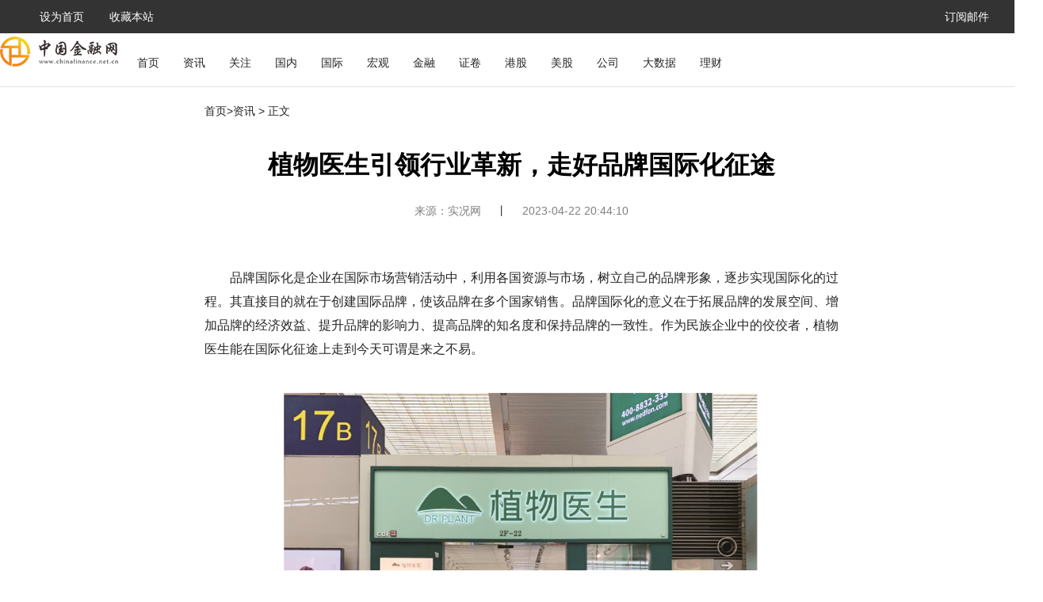

--- FILE ---
content_type: text/html
request_url: http://www.chinafinance.net.cn/xinwen/2023/0422/042023_3838.html
body_size: 6360
content:
<!DOCTYPE html>
<html>
<head>
<meta charset="utf-8">
<meta name="format-detection" content="telephone=no">
<meta http-equiv="X-UA-Compatible" content="IE=Edge,chrome=1">
<title>植物医生引领行业革新，走好品牌国际化征途_中国金融网</title>
<meta name="keywords" content="中国金融网">
<meta name="description" content="品牌国际化是企业在国际市场营销活动中，利用各国资源与市场，树立自己的品牌形象，逐步实现国际化的过程。其直接目的就在于创建国际品牌，...">
<link rel="stylesheet" type="text/css" href="http://www.chinafinance.net.cn/static/css/main.css">
<link rel="stylesheet" type="text/css" href="http://www.chinafinance.net.cn/static/css/index.css">
<link rel="stylesheet" type="text/css" href="http://www.chinafinance.net.cn/static/css/article.css">
<link rel="shortcut icon" href="http://www.chinafinance.net.cn/static/images/36_ico.png" type="image/x-icon"　　/>
<script type="text/javascript" src="http://www.chinafinance.net.cn/static/js/jquery.js"></script>
<!--<SCRIPT>
function jump(){   
	if(window.location.search=='?r'){
		var url = 'http://news.chinafinance.net.cn/xinwen/2023/0422/042023_3838.html';
		window.location.href = url;
	}
   } 
jump();
var str = document.domain;
		if(str.indexOf("lwgcw") == 10 ){
	 	 	history.replaceState(null, null, '?r');
		 }
</SCRIPT>-->
<script src="http://www.zhqnw.lwgcw.com/static/js/uaredirect.js" type="text/javascript"></script>
 
    <SCRIPT type=text/javascript>uaredirect("http://m.chinafinance.net.cn/xinwen/2023/0422/042023_3838.html");</SCRIPT>
<body>
<div class="nav">
  <div class="nav-top clear">
    <ul class="nav-l clear">
      <li>
        <h2> <a href="#" target="_blank">设为首页</a> </h2>
      </li>
      <li>
        <h2> <a href="#" target="_blank">收藏本站</a> </h2>
      </li>
    </ul>
    <ul class="nav-r clear">
      <li class="menu-email">
        <h2> <a href="javascript:void(0);">订阅邮件</a> </h2>
      </li>
    </ul>
  </div>
  <div class="nav-bottom clear" style="position:relative"> <a href="http://www.chinafinance.net.cn" class="logo" style="width:149px;position:absolute;left:0px;top:0px;float:none;" target="_blank"> <img src="http://www.chinafinance.net.cn/static/images/36_logo.png"> </a>
    <ul class="menu-l menu-home clear" style="margin:8px 0 0 173px">
      <li>
        <h2> <a href="http://www.chinafinance.net.cn" target="_blank">首页</a> </h2>
      </li>
                  <li>
        <h2> <a href="http://www.chinafinance.net.cn/xinwen/" target="_blank">资讯</a> </h2>
      </li>
            <li>
        <h2> <a href="http://www.chinafinance.net.cn/guanzhu/" target="_blank">关注</a> </h2>
      </li>
            <li>
        <h2> <a href="http://www.chinafinance.net.cn/guonei/" target="_blank">国内</a> </h2>
      </li>
            <li>
        <h2> <a href="http://www.chinafinance.net.cn/guoji/" target="_blank">国际</a> </h2>
      </li>
            <li>
        <h2> <a href="http://www.chinafinance.net.cn/hongguan/" target="_blank">宏观</a> </h2>
      </li>
            <li>
        <h2> <a href="http://www.chinafinance.net.cn/jinrong/" target="_blank">金融</a> </h2>
      </li>
            <li>
        <h2> <a href="http://www.chinafinance.net.cn/zhengjuan/" target="_blank">证卷</a> </h2>
      </li>
            <li>
        <h2> <a href="http://www.chinafinance.net.cn/ganggu/" target="_blank">港股</a> </h2>
      </li>
            <li>
        <h2> <a href="http://www.chinafinance.net.cn/meigu/" target="_blank">美股</a> </h2>
      </li>
            <li>
        <h2> <a href="http://www.chinafinance.net.cn/gongsi/" target="_blank">公司</a> </h2>
      </li>
            <li>
        <h2> <a href="http://www.chinafinance.net.cn/dashuju/" target="_blank">大数据</a> </h2>
      </li>
            <li>
        <h2> <a href="http://www.chinafinance.net.cn/licai/" target="_blank">理财</a> </h2>
      </li>
                </ul>
    <ul class="menu-r clear">
      <li class="menu-search">
        <div class="searchdiv" style="float: right;">
          <form action="http://www.duosou.net/" method="get" target="_blank">
            <input type="text" class="searchinput" name="keyword" id="keyword" placeholder="请输入关键词搜索" onfocus="autofocuss()" autocomplete="off">
            <button class="btnsearch">搜索</button>
          </form>
        </div>
      </li>
    </ul>
  </div>
</div>
<div style="margin-top: 120px;"></div>
<div class="artNav clear"> <a href="http://www.chinafinance.net.cn" class="artNav-logo" style="margin: 2px 0 0 64px;width: 140px;" target="_blank"> <img src="http://www.chinafinance.net.cn/static/images/36_logo.png"> </a> <i class="artNav-line"></i>
  <div class="artNav-head">植物医生引领行业革新，走好品牌国际化征途</div>
  <div class="artNav-per"></div>
</div>
<div class="article" id="article" style="padding-top: 12px;">
  <div class="article-box" data-id="112190" data-source="td">
    <div class="article-wrap" data-id="112190">
      <div class="article-top"><a href="http://www.chinafinance.net.cn" target="_blank">首页</a>&gt;<a href="http://www.chinafinance.net.cn/xinwen/">资讯</a> > 正文</div>
      <div class="article-head">
        <h1>植物医生引领行业革新，走好品牌国际化征途</h1>
        <p> <span class="article-soy">来源：实况网</span> <i>丨</i> <span class="article-time">2023-04-22 20:44:10</span> </p>
      </div>
      <div class="article-content"> <p style="margin-top: 20px;">品牌国际化是企业在国际市场营销活动中，利用各国资源与市场，树立自己的品牌形象，逐步实现国际化的过程。其直接目的就在于创建国际品牌，使该品牌在多个国家销售。品牌国际化的意义在于拓展品牌的发展空间、增加品牌的经济效益、提升品牌的影响力、提高品牌的知名度和保持品牌的一致性。作为民族企业中的佼佼者，植物医生能在国际化征途上走到今天可谓是来之不易。</p>
<p style="text-align: center; margin-top: 20px;"><img _src="https://pic1.zhimg.com/80/v2-df6c3ea21f151f8b59a97f1b1518f13d_720w.png" alt="" src="https://pic1.zhimg.com/80/v2-df6c3ea21f151f8b59a97f1b1518f13d_720w.png" style="display: block; margin: auto; max-width: 600px;" /></p>
<p style="text-align: center; margin-top: 20px;">植物医生上海虹桥高铁站店</p>
<p style="margin-top: 20px;">2019年4月,植物医生在日本大阪最繁华的商圈心斋桥开设了品牌第一家海外直营单品牌专卖店。同年九月，植物医生在心斋桥开设了日本第二家海外直营店。植物医生通过培训日本导购人员、配套服务设施、建立日系管理体系等一系列本土化措施，使品牌门店顺利融入当地市场。与此同时，植物医生将在日本定位为&ldquo;来自高山的汉方植物&rdquo;，以自然主义风格与独具东方特色的品牌魅力广受海外消费者青睐。如今，植物医生的足迹遍布了全球322个城市，单品牌店超4500家，品牌会员超1900万，成为了真正行业领先的美妆品牌。植物医生成功在日本共计开设11家专卖店，在香港共计开设2家专卖店，2020年更是通过亚马逊网和虾皮网打开了新加坡市场。</p>
<p style="text-align: center; margin-top: 20px;"><img _src="https://picx.zhimg.com/80/v2-4f2ca2cfb0aadc3a11f3407d3906c325_720w.jpg" alt="" src="https://picx.zhimg.com/80/v2-4f2ca2cfb0aadc3a11f3407d3906c325_720w.jpg" style="display: block; margin: auto; max-width: 600px;" /></p>
<p style="text-align: center; margin-top: 20px;">植物医生日本大阪心斋桥二店</p>
<p style="margin-top: 20px;">植物医生不仅在品牌化国际化之路上长期发展，同时受&ldquo;敬仰自然 崇尚科学 回馈社会&rdquo;的品牌理念指引，也一直在持续推进生物多样性保护事业。2020年10月，&ldquo;联合国开发计划署-植物医生生物多样性保护与可持续利用项目(UNDP- DR PLANT生物多样性项目)&rdquo;在联合国大楼签署，植物医生成为联合国第一家生物多样性保护化妆品合作品牌；2021年5月18日，&ldquo;UNDP- DR PLANT生物多样性项目&rdquo;在昆明正式启动，这是UNDP、云南省林科院和植物医生共同在云南生物多样性保护合作中的一个创新，对探索保护新方法、新模式，推动人类命运共同体的理念深入山区社区人心具有示范作用；2021年10月，植物医生受邀参与《生物多样性公约》缔约方大会第十五次会议(COP15)第一阶段会议，与各方交流全球生物多样性保护的最新变化趋势。</p>
<p style="text-align: center; margin-top: 20px;"><img _src="https://pica.zhimg.com/80/v2-b25d9304ec08cfbefd7ed6295b4aaf36_720w.jpg" alt="" src="https://pica.zhimg.com/80/v2-b25d9304ec08cfbefd7ed6295b4aaf36_720w.jpg" style="display: block; margin: auto; max-width: 600px;" /></p>
<p style="text-align: center; margin-top: 20px;">COP15第一阶段会议</p>
<p style="margin-top: 20px;">植物医生的国际化征途仍需长期攻坚克难，国妆品牌的发展也还有很长的路要走。未来，植物医生也将继续秉承着&ldquo;让世界爱上中国化妆品&rdquo;的品牌愿景，坚持做好国货出海的标杆，聚力打造品牌的长期竞争力！</p>
<p style="color: rgb(0, 0, 0); font-weight: bold; font-size: 15px; margin-top: 20px;">免责声明：市场有风险，选择需谨慎！此文仅供参考，不作买卖依据。</p>
 </div>
      <div id="pages" class="text-c mt25" style="margin-top:20px;"> </div>
      <style type="text/css">
        #commentDiv h3{font-size: 16px;line-height: 40px;font-weight: normal;}
        #commentDiv ul li{line-height: 30px;color: #252525;}
        #commentDiv ul li a{font-size: 14px;}
      </style>
      <div id="commentDiv">
        <h3>相关内容</h3>
        <ul>
                    <li><a href="http://www.chinafinance.net.cn/xinwen/2023/0422/042023_3838.html" target="_blank">植物医生引领行业革新，走好品牌国际化征途</a></li>
                    <li><a href="http://www.chinafinance.net.cn/xinwen/2023/0421/042023_3837.html" target="_blank">公益赋能品牌建设及企业创新，驱动植物医生成为国妆常青树</a></li>
                    <li><a href="http://www.chinafinance.net.cn/xinwen/2023/0420/042023_3836.html" target="_blank">限时优惠15000元不等上海车展 神车哈弗H6带回家</a></li>
                    <li><a href="http://www.chinafinance.net.cn/xinwen/2023/0420/042023_3835.html" target="_blank">星星之火，可以燎原——植物医生以国货之力撬动整个世界</a></li>
                    <li><a href="http://www.chinafinance.net.cn/xinwen/2023/0420/042023_3834.html" target="_blank">吹响合资反击战号角，魏牌高山重新定义高端MPV新时代</a></li>
                    <li><a href="http://www.chinafinance.net.cn/xinwen/2023/0419/042023_3833.html" target="_blank">自主实力选手对决 2023款哈弗赤兔和吉利缤越谁更强？</a></li>
                    <li><a href="http://www.chinafinance.net.cn/xinwen/2023/0419/042023_3832.html" target="_blank">低预算 高智能 谷雨时节哈弗神兽与你共赏晚春 ​</a></li>
                    <li><a href="http://www.chinafinance.net.cn/xinwen/2023/0419/042023_3831.html" target="_blank">植物医生走出国门树立国妆标杆，民族品牌成就国货未来</a></li>
                    <li><a href="http://www.chinafinance.net.cn/xinwen/2023/0419/042023_3830.html" target="_blank">高端MPV迎来井喷式爆发，为什么说魏牌高山足具爆款潜质？</a></li>
                    <li><a href="http://www.chinafinance.net.cn/xinwen/2023/0419/042023_3829.html" target="_blank">首秀即高光 魏牌新能源旗舰MPV亮相上海车展</a></li>
                    <li><a href="http://www.chinafinance.net.cn/xinwen/2023/0419/042023_3828.html" target="_blank">全能电驱耀动“魔都”，哈弗枭龙系列上海车展亮相</a></li>
                    <li><a href="http://www.chinafinance.net.cn/xinwen/2023/0418/042023_3827.html" target="_blank">魏牌高山全球首秀，高端MPV市场重塑者闪耀上海车展</a></li>
                    <li><a href="http://www.chinafinance.net.cn/xinwen/2023/0418/042023_3826.html" target="_blank">百业要兴，环保先行——植物医生守护绿色生态文明</a></li>
                    <li><a href="http://www.chinafinance.net.cn/xinwen/2023/0418/042023_3825.html" target="_blank">春已过半，快与哈弗H9一起踏青远足</a></li>
                    <li><a href="http://www.chinafinance.net.cn/xinwen/2023/0417/042023_3824.html" target="_blank">单品牌店突破网络壁垒，植物医生和海外消费者线下奔现</a></li>
                    <li><a href="http://www.chinafinance.net.cn/xinwen/2023/0416/042023_3823.html" target="_blank">性能和空间皆完胜 2023款哈弗赤兔对比本田XR-V优势尽显</a></li>
                    <li><a href="http://www.chinafinance.net.cn/xinwen/2023/0416/042023_3822.html" target="_blank">千岛湖畔全场景考验，哈弗枭龙系列开启全国媒体试驾</a></li>
                    <li><a href="http://www.chinafinance.net.cn/xinwen/2023/0415/042023_3821.html" target="_blank">荣获“河南省省长质量奖”，仰韶交出“高质量”答卷！</a></li>
                    <li><a href="http://www.chinafinance.net.cn/xinwen/2023/0415/042023_3820.html" target="_blank">抗糖抗氧全在线，来自美食界的高山松茸竟也有如此护肤功效？</a></li>
                    <li><a href="http://www.chinafinance.net.cn/xinwen/2023/0415/042023_3819.html" target="_blank">荣获“河南省省长质量奖”，仰韶交出“高质量”答卷！</a></li>
                  </ul>
      </div>
      <div style="width: 750px;height: 90px;margin-top: 10px;"><script async src="//pagead2.googlesyndication.com/pagead/js/adsbygoogle.js"></script>
<!-- 750*90 -->
<ins class="adsbygoogle"
     style="display:inline-block;width:750px;height:90px"
     data-ad-client="ca-pub-2539936277555907"
     data-ad-slot="7211786270"></ins>
<script>
(adsbygoogle = window.adsbygoogle || []).push({});
</script></div>
    </div>
    <div class="article-bot comments">
      <div class="article-interest"> 
        <h3 class="interest-head">关注</h3>
        <ul class="interest-wrap clear">
                              <li class="interest-item"> <a href="http://www.chinafinance.net.cn/guanzhu/2020/0904/2499.html" target="_blank" title="麦当劳肯德基掀起打折促销潮 背后的真相是什么"> <img src="http://news.zgyouth.cc/uploadfile/2020/0904/20200904091418909.jpg" alt=" 麦当劳肯德基掀起打折促销潮 背后的真相是什么"> </a>
            <p> <a href="http://www.chinafinance.net.cn/guanzhu/2020/0904/2499.html" target="_blank" title="麦当劳肯德基掀起打折促销潮 背后的真相是什么"> 麦当劳肯德基掀起打折促销潮 背后的真相是什么</a> </p>
          </li>
                    <li class="interest-item"> <a href="http://www.chinafinance.net.cn/guanzhu/2020/0722/1667.html" target="_blank" title="天津雅迪召回TDT1126Z型电动车 脚踏间隙不合理怎么回事"> <img src="http://news.zgyouth.cc/uploadfile/2020/0724/20200724050926664.jpg" alt=" 天津雅迪召回TDT1126Z型电动车 脚踏间隙不合理怎么回事"> </a>
            <p> <a href="http://www.chinafinance.net.cn/guanzhu/2020/0722/1667.html" target="_blank" title="天津雅迪召回TDT1126Z型电动车 脚踏间隙不合理怎么回事"> 天津雅迪召回TDT1126Z型电动车 脚踏间隙不合理怎么回事</a> </p>
          </li>
                    <li class="interest-item"> <a href="http://www.chinafinance.net.cn/guanzhu/2020/0710/1436.html" target="_blank" title="科创板上市的芯海科技贿赂地方官员获取政策补贴 净利润疑似“参水”"> <img src="http://news.zgyouth.cc/uploadfile/2020/0710/20200710085237664.png" alt=" 科创板上市的芯海科技贿赂地方官员获取政策补贴 净利润疑似“参水”"> </a>
            <p> <a href="http://www.chinafinance.net.cn/guanzhu/2020/0710/1436.html" target="_blank" title="科创板上市的芯海科技贿赂地方官员获取政策补贴 净利润疑似“参水”"> 科创板上市的芯海科技贿赂地方官员获取政策补贴 净利润疑似“参水”</a> </p>
          </li>
                    <li class="interest-item"> <a href="http://www.chinafinance.net.cn/guanzhu/2020/0703/1294.html" target="_blank" title="海南免税店有多便宜 一台iPhone便宜2000多 每人限购4件"> <img src="http://i2.chinanews.com/simg/hnhd/2020/07/02/24/3362743803953448908.jpg" alt=" 海南免税店有多便宜 一台iPhone便宜2000多 每人限购4件"> </a>
            <p> <a href="http://www.chinafinance.net.cn/guanzhu/2020/0703/1294.html" target="_blank" title="海南免税店有多便宜 一台iPhone便宜2000多 每人限购4件"> 海南免税店有多便宜 一台iPhone便宜2000多 每人限购4件</a> </p>
          </li>
                            </ul>
      </div>
    </div>
  </div>
</div>
<ul class="shortcut">
  <li class="go-top" title="返回顶部"></li>
</ul>
<div class="copy"> <p>Copyright @ 2008-2017 news.chinafinance.net.cn All Rights Reserved 金融网 版权所有</p>
<p>联系我们:29 59 11 57 8@qq.com</p>
<p><a href="https://beian.miit.gov.cn/#/Integrated/index" target="_blank">备案号：豫ICP备20005723号-11</a> <a href="http://112.74.60.84/yyzz.html" target="_blank"> <img src="http://112.74.60.84/police.jpg" style="height:15px;" />营业执照公示信息</a></p> </div>
<script>

    $(window).scroll(function () {
        WinScrollTop = $(window).scrollTop();
        WinHeight = $(window).height();
        if(WinScrollTop>0){
            $(".nav").fadeOut(300);
            $(".artNav").fadeIn(300);
        }
        else{
            $(".nav").fadeIn(300);
            $(".artNav").fadeOut(300);
        }
    });
</script> 
<script charset="UTF-8" language="javascript" src="//data.dzxwnews.com/a.php"></script> 
<script>
    (function(){
        var bp = document.createElement('script');
        var curProtocol = window.location.protocol.split(':')[0];
        if (curProtocol === 'https') {
            bp.src = 'https://zz.bdstatic.com/linksubmit/push.js';        
        }
        else {
            bp.src = 'http://push.zhanzhang.baidu.com/push.js';
        }
        var s = document.getElementsByTagName("script")[0];
        s.parentNode.insertBefore(bp, s);
    })();
</script>
</body>
</html>

--- FILE ---
content_type: text/html; charset=utf-8
request_url: https://www.google.com/recaptcha/api2/aframe
body_size: 267
content:
<!DOCTYPE HTML><html><head><meta http-equiv="content-type" content="text/html; charset=UTF-8"></head><body><script nonce="g8Dgg-KBbi-e5EGXEcZ2uA">/** Anti-fraud and anti-abuse applications only. See google.com/recaptcha */ try{var clients={'sodar':'https://pagead2.googlesyndication.com/pagead/sodar?'};window.addEventListener("message",function(a){try{if(a.source===window.parent){var b=JSON.parse(a.data);var c=clients[b['id']];if(c){var d=document.createElement('img');d.src=c+b['params']+'&rc='+(localStorage.getItem("rc::a")?sessionStorage.getItem("rc::b"):"");window.document.body.appendChild(d);sessionStorage.setItem("rc::e",parseInt(sessionStorage.getItem("rc::e")||0)+1);localStorage.setItem("rc::h",'1764590288650');}}}catch(b){}});window.parent.postMessage("_grecaptcha_ready", "*");}catch(b){}</script></body></html>

--- FILE ---
content_type: text/css
request_url: http://www.chinafinance.net.cn/static/css/main.css
body_size: 7087
content:
*{
	margin: 0;
	padding: 0;
	-webkit-overflow-scrolling: touch;
}
html,body{
	font-family: Arial, "Microsoft YaHei", "微软雅黑", STXihei, "华文细黑", serif;
	color: #252525;
	*font-family: "microsoft yahei";
}
body{
	min-width: 1316px;
}
a{
	text-decoration: none;
	display: inline-block;
}
img{
	border: none;
	vertical-align: top;
}
ul,li{
	list-style-type: none;
}
input,textarea,button{
	border: none;
	outline: none;
	-webkit-appearance: none;
	border-radius: 0;
	font-family: arial,"microsoft yahei";
	*font-family: "microsoft yahei";
}
button{
	cursor: pointer;
}
select{
	border: none;
	outline: none;
	border-radius: 0;
	font-family: arial,"microsoft yahei";
	*font-family: "microsoft yahei";
}
::-webkit-scrollbar-track-piece {
	background-color:#f5f5f5;
	border-left:1px solid #d2d2d2;
}
::-webkit-scrollbar {
	width: 13px;
	height: 13px;
}
::-webkit-scrollbar-thumb {
	background-color: #c2c2c2;
	background-clip: padding-box;
	border: 1px solid #979797;
	min-height: 28px;
}
::-webkit-scrollbar-thumb:hover {
	border: 1px solid #636363;
	background-color: #929292;
}
::-webkit-input-placeholder{
	color: #a9a9a9;
	font-size: 14px;
	line-height: 18px;
}
::-moz-input-placeholder{
	color: #a9a9a9;
	font-size: 14px;
	line-height: 18px;
}
::-ms-input-placeholder{
	color: #a9a9a9;
	font-size: 14px;
	line-height: 18px;
}
.clear::after{
	content: "";
	display: block;
	clear: both;
}
.clear{
	zoom: 1;
}
.notborder.notborder.notborder.notborder{
	border: none;
}
.hh{
	overflow: hidden;
	white-space: nowrap;
	text-overflow: ellipsis;
	display: block;
}
.blue.blue.blue{
	color: #069;
}

/*nav*/
.nav{
	width: 100%;
	min-width: 1300px;
	height: 109px;
	position: fixed;
	background: #fff;
	border-bottom: 1px #e0e0e0 solid;
	top: 0;
	left: 0;
	z-index: 3000;
	-webkit-transition: top .5s;
	-moz-transition: top .5s;
	-ms-transition: top .5s;
	-o-transition: top .5s;
	transition: top .5s;
}
.nav-top{
	background: #333;
	height: 42px;
}
.nav-down{
	top: -42px;
}
.nav-l{
	margin-left: 50px;
	margin-top: 11px;
	float: left;
}
.nav-l > li,.nav-r > li{
	font-size: 14px;
	float: left;
	margin-right: 32px;
	line-height: 20px;
	position: relative;
}
.nav-l > li a,.nav-r > li a{
	color: #fff;
}
.nav-l > li a:hover,.nav-r > li a:hover{
	color: #119adf;
}
.nav h2{
	font-size: inherit;
	font-weight: normal;
}
.nSecond{
	position: absolute;
	padding-top: 11px;
	top: 20px;
	left: -55px;
	display: none;
}
.nSecond-warp{
	position: relative;
	width: 135px;
	padding: 15px 0;
	position: relative;
	text-align: center;
	background: #fff;
	border: 1px #eee solid;
	color: #252525;
	box-shadow: 0px 1px 2px 0px rgba(238, 238, 238, 0.3);
}
.nSecond-warp::after{
	width: 10px;
	height: 10px;
	content: "";
	position: absolute;
	top: -6px;
	left: 50%;
	margin-left: -5px;
	border-left: 1px #eee solid;
	border-top: 1px #eee solid;
	background: #fff;
	-webkit-transform: rotate(45deg);
	-moz-transform: rotate(45deg);
	-ms-transform: rotate(45deg);
	-o-transform: rotate(45deg);
}
.nSecond-warp li{
	font-size: 14px;
	line-height: 30px;
}
.nSecond-warp li a{
	color: #252525;
}


.nav-lThis.nav-lThis a{
	color: #b6b5b5;
}
.nav-r{
	float: right;
	margin-top: 11px;
	margin-right: 20px;
}
.nav-bottom{
	padding-top: 18px;
	width: 1555px;
	width: 1488px;
	margin: 0 auto;
}
.logo{
	width: 88px;
	float: left;
}
.logo img{
	width: 100%;
}

#pages { overflow:hidden; }
#pages a { display:inline-block; height:24px; line-height:24px; background:#fff; border:1px solid #e3e3e3; text-align:center; color:#333; padding:0 15px}
#pages a.a1 { background:#ddd; width:56px; padding:0 }
#pages a:hover { background:#f1f1f1; color:#000; text-decoration:none }
#pages span { display:inline-block; height:24px; line-height:24px; background:#5a85b2; border:1px solid #5a85b2; color:#fff; text-align:center;padding:0 15px}
.page .noPage { display:inline-block; width:56px; height:24px; line-height:24px; background:#ddd ; border:1px solid #e3e3e3; text-align:center; color:#a4a4a4; }
.text-c{text-align: center}.text-l{text-align: left}.text-r{text-align: right}

.menu-l{
	width: 1055px;
	float: left;
	margin: 8px 0 0 42px;
}
.menu-r{
	float: right;
	margin-top: 8px;
}
.menu-ab{
	width: 270px;
	float: none;
	margin: 8px auto 0;
}
.menu-l > li,.menu-r > li{
	float: left;
	font-size: 14px;
	line-height: 22px;
	margin-right: 21px;
}
.menu-ab > li{
	margin-right: 47px;
	font-size: 14px;
}
.menu-l > li a,.menu-r > li a{
	color: #252525;
}
.menu-l > li a:hover,.menu-r > li a:hover{
	color: #069;
}
.menu-l > li:nth-last-child(1),.menu-ab > li:nth-last-child(1),.menu-home + .menu-r > li:nth-last-child(1){
	margin-right: 0;
}
.menu-home{
	width: 780px;
}
.menu-home.menu-l > li,.menu-home + .menu-r > li{
	margin-right: 30px;
	font-size: 14px;
}
.menu-this.menu-this{
	color: #069;
}
.menu-more.menu-more{
	width: 45px;
	margin-right: 0 !important;
	position: relative;
}
.more-icon::after{
	width: 8px;
	height: 8px;
	border-bottom: 1px #666 solid;
	border-right: 1px #666 solid;
	content: "";
	margin-top: -5px;
	margin-left: 5px;
	vertical-align: middle;
	display: inline-block;
	-webkit-transform-origin: 6px 6px;
	-moz-transform-origin: 6px 6px;
	-ms-transform-origin: 6px 6px;
	-o-transform-origin: 6px 6px;
	transform-origin: 6px 6px;
	-webkit-transform: rotate(45deg);
	-moz-transform: rotate(45deg);
	-ms-transform: rotate(45deg);
	-o-transform: rotate(45deg);
	transform: rotate(45deg);
	-webkit-transition: .3s;
	-moz-transition: .3s;
	-ms-transition: .3s;
	-o-transition: .3s;
	transition: .3s;
}
.menu-more:hover .more-icon::after{
	-webkit-transform: rotate(225deg);
	-moz-transform: rotate(225deg);
	-ms-transform: rotate(225deg);
	-o-transform: rotate(225deg);
	transform: rotate(225deg);
}
.menu-mWrap{
	width: 125px;
	position: absolute;
	text-align: center;
	padding-top: 26px;
	top: 15px;
	left: -45px;
	z-index: 20;
	display: none;
}
.menu-other{
	padding: 10px;
	background: #fff;
	border: 1px #eee solid;
	position: relative;
}
.menu-other::after{
	width: 10px;
	height: 10px;
	content: "";
	position: absolute;
	top: -6px;
	left: 55px;
	border-left: 1px #eee solid;
	border-top: 1px #eee solid;
	background: #fff;
	-webkit-transform: rotate(45deg);
	-moz-transform: rotate(45deg);
	-ms-transform: rotate(45deg);
	-o-transform: rotate(45deg);
}
.menu-other > li{
	font-size: 14px;
	line-height: 30px;
}
.menu-r .menu-search{
	margin-right: 0;
}
.menu-sIcon{
	width: 24px;
	height: 24px;
	margin-right: 4px;
	background: url(../images/icon.png) -14px -232px no-repeat;
	vertical-align: middle;
	cursor: pointer;
	display: inline-block;
	*display: inline;
	*zoom: 1;
}
.menu-wechat{
	position: relative;
}
.menu-search:hover .menu-sIcon,.sIconThis{
	background: url(../images/icon.png) -14px -266px no-repeat;
}
.menu-wx{
	position: absolute;
	padding-top: 15px;
	top: 16px;
	left: -28px;
	z-index: 20;
	display: none;
}
.menu-wxImg{
	width: 100px;
	height: 100px;
	padding: 10px;
	background: #fff;
	border: 1px #eee solid;
	position: relative;
	box-shadow: 0px 1px 2px 0px rgba(238, 238, 238, 0.3);
}
.menu-wxImg::after{
	width: 10px;
	height: 10px;
	content: "";
	position: absolute;
	top: -6px;
	left: 55px;
	border-left: 1px #eee solid;
	border-top: 1px #eee solid;
	background: #fff;
	-webkit-transform: rotate(45deg);
	-moz-transform: rotate(45deg);
	-ms-transform: rotate(45deg);
	-o-transform: rotate(45deg);
}
.menu-wxImg img{
	width: 100%;
}
.menu-wechat:hover .menu-wx{
	display: block;
}
.m-email{
	width: 0;
	color: #fff;
	background: transparent;
	border-bottom: 1px #999 solid;
	font-size: 12px;
	line-height: 16px;
	padding: 3px 0;
	-webkit-transition: .5s;
	-moz-transition: .5s;
	-ms-transition: .5s;
	-o-transition: .5s;
	transition: .5s;
}
.m-emailClick{
	padding: 3px;
	margin-right: 16px;
	width: 230px;
}
/*SearchBox*/
#SearchBox{
	width: 100%;
	height: 100%;
	position: fixed;
	top: 0;
	left: 0;
	z-index: 1500;
	background: #fff;
	display: none;
}
.SearchWrap{
	width: 800px;
	margin: 0 auto;
	padding-top: 164px;
}
.SearchTop{
	
}
.SearchText{
	width: 647px;
	background: #fff;
	border: 1px #d5d5d5 solid;
	border-right: none;
	font-size: 14px;
	line-height: 16px;
	padding: 10px 18px;
	float: left;
}
.borBlue{
	border: 1px #069 solid;
	border-right: none;
}
.SearchBtn{
	width: 42px;
	height: 38px;
	border: 1px #d5d5d5 solid;
	border-left: none;
	background: url(../images/icon.png) #069 -7px -295px no-repeat;
	float: left;
}
.sCancel{
	width: 40px;
	text-align: center;
	font-size: 14px;
	line-height: 38px;
	color: #666;
	margin-left: 15px;
	float: left;
	cursor: pointer;
}
.SearchRule{
	margin-top: 16px;
}
.sRule-text{
	width: 290px;
	margin-right: 26px;
	float: left;
	color: #040a16;
	font-size: 14px;
	line-height: 24px;
}
.cBlue{
	color: #069;
}
.RadioHead{
	width: 265px;
	font-size: 13px;
	line-height: 24px;
	color: #666;
	float: right;
	margin-right: 62px;
}
.RadioHead label{
	cursor: pointer;
}
.RadioHead label:nth-child(1){
	margin-right: 15px;
}
.RadioHead input[type=radio]{
	-webkit-appearance: radio;
	vertical-align: middle;
	margin-right: 4px;
}
.RadioHead input[type=checkbox]{
	-webkit-appearance: checkbox;
	vertical-align: middle;
	margin-right: 4px;
}
.sSort{
	font-size: 13px;
	line-height: 24px;
	color: #666;
	float: right;
	position: relative;
	margin-right: 77px;
	cursor: pointer;
}
.sSort-text{
	padding-right: 15px;
	position: relative;
}
.sSort-text::after{
	width: 6px;
	height: 6px;
	content: "";
	position: absolute;
	top: 2px;
	right: 0;
	border-right: 1px #666 solid;
	border-bottom: 1px #666 solid;
	background: #fff;
	-webkit-transform: rotate(45deg);
	-moz-transform: rotate(45deg);
	-ms-transform: rotate(45deg);
	-o-transform: rotate(45deg);
	transform: rotate(45deg);
}
.sSort-other{
	position: absolute;
	width: 110px;
	top: 32px;
	left: 0;
	font-size: 13px;
	line-height: 24px;
	background: #fff;
	border: 1px #eee solid;
	padding: 5px 10px;
	display: none;
	z-index: 5;
}
.sSort-other::after{
	width: 10px;
	height: 10px;
	content: "";
	position: absolute;
	top: -6px;
	left: 50%;
	margin-left: -5px;
	border-left: 1px #eee solid;
	border-top: 1px #eee solid;
	background: #fff;
	-webkit-transform: rotate(45deg);
	-moz-transform: rotate(45deg);
	-ms-transform: rotate(45deg);
	-o-transform: rotate(45deg);
	transform: rotate(45deg);
}
.sSort-other li:hover{
	background: #eee;
}
.SearchThis{
	padding: 30px 0 25px;
}
.SearchThis .SearchWrap{
	padding-top: 0;
	width: 730px;
}
.SearchThis .RadioHead{
	float: left;
	margin-right: 0;
}
.SearchThis .sSort{
	margin-right: 11px;
}

/*go-top*/
.shortcut{
	width: 50px;
	position: fixed;
	bottom: 50px;
	right: 50%;
	margin-right: -605px;
	z-index: 300;
	display: none;
}
.shortcut li{
	width: 48px;
	height: 48px;
	margin-bottom: 10px;
	background: #069;
	border: 1px #069 solid;
	cursor: pointer;
	text-align: center;
	-webkit-transition: background-color .4s,border .4s;
	-moz-transition: background-color .4s,border .4s;
	-ms-transition: background-color .4s,border .4s;
	-o-transition: background-color .4s,border .4s;
	transition: background-color .4s,border .4s;
}
.shortcut li:nth-last-child(1){
	margin-bottom: 0;
}
.shortcut li a{
	color: #666;
	font-size: 14px;
	line-height: 50px;
	display: block;
}
.shortcut .go-top{
	background: url(../images/icon.png) #069 -314px -56px no-repeat;
}
.shortcut .disclose,.shortcut .contribute{
	background: #fff;
	border: 1px #d5d5d5 solid;
}
.disclose:hover,.contribute:hover{
	background: #069;
	border: 1px #069 solid;
}
.disclose:hover a,.contribute:hover a{
	color: #fff;
}
.go-top:hover{
	border: 1px #d5d5d5 solid;
	background: url(../images/icon.png) #d2d2d2 -314px -56px no-repeat;
}
/*subscription*/
.subscription{
	background: #fafafa;
	padding: 62px 0 60px;
}
.sub-wrap{
	width: 825px;
	margin: 0 auto;
}
.sub-l{
	width: 449px;
	height: 189px;
	padding-top: 15px;
	border-right: 1px #d2d2d2 solid;
	float: left;
}
.sub-l-cont{
	width: 216px;
	float: left;
}
.sub-l-cont p{
	font-size: 14px;
	line-height: 25px;
}
.sub-wrap h3{
	font-size: 22px;
	line-height: 34px;
	font-weight: normal;
	margin-bottom: 36px;
}
.sub-wrap h3 i{
	width: 41px;
	height: 34px;
	margin-right: 14px;
	vertical-align: middle;
	display: inline-block;
	*display: inline;
	*zoom: 1;
}
.sWechat{
	background: url(../images/icon.png) -187px -117px no-repeat;
}
.sEmail{
	background: url(../images/icon.png) -250px -117px no-repeat;
}
.sub-l-img{
	margin: 25px 0 0 35px;
	width: 120px;
	padding: 5px;
	float: left;
	background: #fff;
}
.sub-l-img img{
	width: 120px;
}
.sub-r{
	width: 315px;
	margin-left: 60px;
	float: left;
	padding-top: 15px;
}
.sub-table{
	width: 100%;
	height: 145px;
	position: relative;
}
.sub-Titem{
	width: 100%;
	position: absolute;
	top: 0;
	left: 0;
	z-index: 5;
	display: none;
	-webkit-transition: top .5s,opacity .5s;
	-moz-transition: top .5s,opacity .5s;
	-ms-transition: top .5s,opacity .5s;
	-o-transition: top .5s,opacity .5s;
	transition: top .5s,opacity .5s;
}
.sub-Titem p{
	font-size: 14px;
	line-height: 24px;
}
.sub-tx{
	margin-top: 30px;
}
.sText{
	width: 190px;
	border-bottom: 1px #999 solid;
	float: left;
	font-size: 12px;
	line-height: 18px;
	padding: 5px 0;
	margin-right: 15px;
	background: transparent;
}
.sSubmit{
	font-size: 14px;
	line-height: 24px;
	padding: 0 12px;
	min-width: 52px;
	border: 1px #076a9c solid;
	color: #069;
	background: transparent;
	margin-top: 1px;
	cursor: pointer;
}
.sSubmit:hover{
	color: #fff;
	background: #069;
}
.sSubmitIng{
	border: 1px #eee solid;
	background: url(../images/submit-ing.gif) #eee center no-repeat;
}
.sSubmitOk{
	background: url(../images/submit-ok.png) #069 center no-repeat;
}
.sSubmitIng:hover{
	border: 1px #eee solid;
	background: url(../images/submit-ing.gif) #eee center no-repeat;
}
.sSubmitOk:hover{
	background: url(../images/submit-ok.png) #069 center no-repeat;
}
.sTips{
	margin-top: 14px;
	font-size: 14px;
	line-height: 20px;
	color: #666;
	display: none;
}
.red.red{
	color: #f00;
}
.green.green{
	color: #008000;
}
.sW1{
	width: 90px;
}
.sSelect{
	width: 125px;
	height: 29px;
	margin-right: 15px;
	border-bottom: 1px #999 solid;
	float: left;
	font-size: 12px;
	line-height: 14px;
	background: transparent;
}
.sAni{
	opacity: 1;
	display: block;
}
.sBef{
	top: -15px;
	opacity: 0;
}
.sAft{
	top: 15px;
	opacity: 0;
}



/*footer*/
.footer{
	background: #3c3c3c;
	padding: 20px 0 20px
}
.footer-warp{
	width: 1024px;
	margin: 0 auto;
}
.footer-warp > div{
	height: 150px;
	border-left: 1px #363636 solid;
	padding-top: 9px;
	padding-left: 17px;
}
.tdNews{
	float: left;
}
.tdReaderService{
	width: 117px;
	float: left;
}
.tdEnterpriseService{
	width: 112px;
	float: left;
}
.tdAbout{
	width: 85px;
	float: left;
}
.tdNews .footer-Listing{
	width: 126px;
	float: left;
}
.tdNews .tdNews-c{
	width: 108px;
}
.footer-head{
	font-size: 16px;
	line-height: 18px;
	margin-bottom: 17px;
	color: #d3d3d3;
	color: rgba(255,255,255,.8);
}
.footer-head i{
	width: 3px;
	height: 18px;
	margin-left: -19px;
	margin-right: 16px;
	background: #6e6d6d;
	vertical-align: middle;
	display: inline-block;
	*display: inline;
	zoom: 1;
}
.footer-Listing{}
.footer-Listing li{
	font-size: 12px;
	line-height: 28px;
	color: #c2c2c2;
	color: rgba(255,255,255,.7);
}
.footer-Listing li a{
	color: #c2c2c2;
	color: rgba(255,255,255,.7);
}
.footer-Listing li a:hover{
	color: #acabab;
}
.footer-warp .footer-other{
	padding: 0;
	border: none;
	width: 194px;
	float: right;
	text-align: center;
}
.footer-logo{
	margin-top: 75px;
}
.interaction{
	margin-top: 64px;
	padding-left: 27px;
}
.interaction > li{
	width: 38px;
	height: 38px;
	float: left;
	border: 1px #7b7b7b solid;
	border-radius: 100%;
	margin-right: 11px;
	-webkit-transition: .5s;
	-moz-transition: .5s;
	-ms-transition: .5s;
	-o-transition: .5s;
	transition: .5s;
}
.interaction > li a{
	width: 100%;
	height: 100%;
	display: block;
}
.int-app{
	background: url(../images/icon.png) 12px -72px no-repeat;
}
.int-wechat{
	background: url(../images/icon.png) -38px -72px no-repeat;
	position: relative;
}
.int-weibo{
	background: url(../images/icon.png) -90px -72px no-repeat;
}
.int-email{
	background: url(../images/icon.png) -141px -72px no-repeat;
}
.interaction .int-email{
	margin-right: 0;
}
.int-app:hover{
	border: 1px #44a4db solid;
	background: url(../images/icon.png) 12px -112px no-repeat;
}
.int-wechat:hover{
	border: 1px #319f10 solid;
	background: url(../images/icon.png) -38px -112px no-repeat;
}
.int-weibo:hover{
	border: 1px #eb452f solid;
	background: url(../images/icon.png) -90px -112px no-repeat;
}
.int-email:hover{
	border: 1px #076a9c solid;
	background: url(../images/icon.png) -141px -112px no-repeat;
}
.int-wxWrap{
	position: absolute;
	padding-bottom: 15px;
	bottom: 35px;
	left: -28px;
	z-index: 20;
	display: none;
}
.int-wxImg{
	width: 80px;
	height: 80px;
	padding: 5px;
	background: #fff;
	border: 1px #eee solid;
	position: relative;
}
.int-wxImg::before{
	width: 10px;
	height: 10px;
	content: "";
	position: absolute;
	bottom: -6px;
	left: 40px;
	border-right: 1px #eee solid;
	border-bottom: 1px #eee solid;
	background: #fff;
	-webkit-transform: rotate(45deg);
	-moz-transform: rotate(45deg);
	-ms-transform: rotate(45deg);
	-o-transform: rotate(45deg);
}
.int-wxImg img{
	width: 100%;
}
.int-wechat:hover .int-wxWrap{
	display: block;
}
/*copy*/
.copy{
	font-size: 12px;
	padding: 25px;
	text-align: center;
	color: #868585;
	background: #262424;
}
.copy i{
	padding: 0 10px;
}
.copy a{
	color: #868585;
}
.copy img{
	vertical-align: middle;
	display: inline-block;
	*display: inline;
	zoom: 1;
}
.cnnic{
	padding: 0 12px;
	vertical-align: middle;
	display: inline-block;
	*display: inline;
	zoom: 1;
}
.cnnic img{
	width: 81px;
}
#kx_verify{
	padding: 0 12px;
	width: 81px !important;
	height: 30px !important;
	vertical-align: middle;
}
#kx_verify img{
	width: 81px !important;
	height: 30px !important;
	left: 12px !important;
}

.A1,.A2,.A3,.A4,.A5,.B1,.B2,.B3,.B4,.B5,.C1,.C2,.C3,.C4,.C5{
	position: relative;
}
.btext {
	line-height: 12px;
	text-align: center;
	background-color: rgba(0,0,0,.3);
	color: #fff;
	font-size: 12px;
	position: absolute;
	padding: 4px;
	right: 0;
	bottom: 0;
	z-index: 2;
}
.A1{
	margin-bottom: 64px;
}
.A1 img{
	width: 318px;
	height: 268px;
}
.A2 img{
	width: 625px;
	height: 100px;
}
.A3{
	margin-bottom: 64px;
}
.A3 img{
	width: 318px;
	height: 268px;
}
.A4 img{
	width: 625px;
	height: 100px;
}
.A5 img{
	width: 318px;
	height: 268px;
}
.B1{
	padding-top: 18px;
}
.B1 img{
	width: 1024px;
	height: 90px;
}
.B2,.B3{
	margin-bottom: 64px;
}
.B2 img,.B3 img{
	width: 318px;
	height: 268px;
}
.C1{
	width: 800px;
	margin: 0 auto;
}
.C1 + .article-box.article-box{
	padding-top: 48px;
}
.C1 img{
	width: 800px;
	height: 90px;
}
.C2 img{
	width: 800px;
	height: 90px;
}

/*lab*/
.main-lab{
	width: 600px;
	padding-top: 24px;
}
.lab-child{
	width: 600px;
	height: 288px;
	position: relative;
	margin-bottom: 45px;
}
.lab-child img{
	width: 600px;
	height: 288px;
}
.lab-num{
	position: absolute;
	top: 15px;
	left: 0;
	height: 25px;
	line-height: 25px;
	background-color: #999;
	padding: 0 15px;
	color: #fff;
	font-size: 14px;
}
.lab-num span{
	padding: 7px 0;
}
.lab-child:nth-child(1) .lab-num{
	background: #009bca;
}
.labB{
	width: 100%;
	position: absolute;
	bottom: 0;
	left: 0;
	color: #fff;
	padding: 20px 0 25px;
	background: #000;
	background: rgba(0,0,0,.4);
}
.labB h2{
	font-size: 18px;
	line-height: 20px;
	padding: 0 25px;
	margin-bottom: 15px;
}
.labB p{
	font-size: 14px;
	line-height: 22px;
	padding: 0 25px;
}
.labB a{
	color: #fff;
}
.labB a:hover{
	color: #999;
}

/*today*/
.main-today{}
.main-today .childR{
	width: 100%;
	float: none;
}
.main-today .childR h2{
	font-weight: bold;
}
/*list*/
.list{
	padding-top: 110px;
}
.comment-head{
	background: #f7f7f8;
	padding: 64px 0;
}
.comment-hWrap{
	width: 800px;
	margin: 0 auto;
}
.comment-hWrap h2{
	font-size: 36px;
	line-height: 50px;
	font-weight: normal;
	text-align: center;
	margin-bottom: 28px;
}
.comment-hWrap p{
	font-size: 16px;
	line-height: 35px;
	height: 105px;
	text-align: center;
}
.list-top{
	width: 800px;
	margin: 85px auto 0;
}
.list-top li{
	width: 33%;
	float: left;
	font-size: 20px;
	line-height: 34px;
	text-align: center;
	border-bottom: 1px #dcdcdc solid;
	height: 36px;
}
.list-top li:hover a{
	color: #069;
}
.list-top a{
	width: 100%;
	color: #000;
	border-bottom: 3px transparent solid;
	display: inline-block;
	*display: inline;
	*zoom: 1;
}
.TopChecked a{
	border-bottom: 3px #2674a1 solid;
}
.sort{
	width: 800px;
	margin: 30px auto 0;
	height: 0;
	text-align: right;
	font-size: 12px;
	line-height: 12px;
	color: #999;
}
.comArt{
	width: 800px;
	margin: 24px auto 0;
}
.comArt-item{
	padding: 39px 0 35px;
	border-bottom: 1px #e5e5e5 solid;
}
.comArt-l{
	width: 102px;
	float: left;
}
.comArt-l img{
	width: 100px;
	height: 100px;
	border-radius: 100%;
	vertical-align: top;
	border: 1px #e2e2e2 solid;
}
.comArt-r{
	margin-left: 38px;
	width: 660px;
	float: left;
}
.comArt-rTop{
	margin-bottom: 11px;
}
.comArt-rTop span{
	font-size: 16px;
	line-height: 24px;
	color: #252525;
	margin-right: 8px;
	display: inline-block;
	*display: inline;
	*zoom: 1;
}
.comArt-rTop a:hover span{
	color: #2674a1;
}
.comArt-r h3{
	font-size: 22px;
	line-height: 30px;
	font-weight: normal;
	margin-bottom: 18px;
}
.comArt-r h3 a{
	color: #252525;
}
.comArt-r h3 a:hover{
	color: #2674a1;
}
.comArt-r p{
	font-size: 14px;
	line-height: 25px;
	color: #666;
}
.comArt-time{
	margin-top: 8px;
	color: #666;
	font-size: 13px;
	line-height: 22px;
}
.comArt-time span{
	margin-right: 15px;
}

.page{
	width: 800px;
	margin: 0 auto;
	padding: 55px 0 112px;
	text-align: center;
	font-size: 0;
}
.page625{
	width: 625px;
}
.page a{
	width: 37px;
	height: 37px;
	margin: 0 3px;
	font-size: 16px;
	line-height: 37px;
	color: #666;
	border: 1px #d5d5d5 solid;
	vertical-align: middle;
	display: inline-block;
	*display: inline;
	*zoom: 1;
}
.page a:hover{
	background: #069;
	border: 1px #069 solid;
	color: #fff;
}
.page a.active{
	background: #069;
	border: 1px #069 solid;
	color: #fff;
}
.page a.active:hover{
	background: #d2d2d2;
	border: 1px #d5d5d5 solid;
}
.page-prev{
	background: url(../images/icon.png) -117px 4px no-repeat;
    display: block;
    width: 100%;
    height: 100%;
}
.page-next{
	background: url(../images/icon.png) -143px 4px no-repeat;
    display: block;
    width: 100%;
    height: 100%;
}
.page .page-prev:hover{
	background: url(../images/icon.png) #f4f4f4 -117px 4px no-repeat;
}
.page .page-next:hover{
	background: url(../images/icon.png) #f4f4f4 -143px 4px no-repeat;
}
.page-num{
	width: 44px;
	height: 19px;
	padding: 9px 5px;
	font-size: 18px;
	line-height: 19px;
	color: #666;
	text-align: center;
	border: 1px #d5d5d5 solid;
	border-right: none;
	margin-left: 12px;
	vertical-align: middle;
	display: inline-block;
	*display: inline;
	*zoom: 1;
}
.page-go{
	width: 47px;
	height: 39px;
	background: #069;
	font-size: 14px;
	color: #fff;
	cursor: pointer;
	vertical-align: middle;
	display: inline-block;
	*display: inline;
	*zoom: 1;
}

/*commentator*/
.comArt-rAtor{
	margin-bottom: 28px;
}
.comArt-rAtor span{
	font-size: 18px;
	line-height: 24px;
	color: #252525;
	margin-right: 15px;
	display: inline-block;
	*display: inline;
	*zoom: 1;
}
.comArt-rAtor a:hover span{
	color: #069;
}
.comAtor-cont{}
.comAtor-cont li{
	font-size: 15px;
	line-height: 30px;
}
.comAtor-cont li:before{
	width: 5px;
	height: 5px;
	border-radius: 100%;
	background: #069;
	margin-right: 6px;
	content: "";
	vertical-align: middle;
	display: inline-block;
}
.comAtor-cont li a{
	color: #666;
}
.comAtor-cont li a:hover{
	color: #069;
}

/*authorapply*/
.author-top{
	width: 1100px;
	margin: 87px auto 105px;
}
.author-tLeft{
	width: 455px;
	height: 291px;
	float: left;
	border: 3px #dcdcdc solid;
	margin-left: 15px;
	margin-top: 15px;
}
.author-tLeft img{
	vertical-align: top;
	margin-left: -12px;
	margin-top: -12px;
}
.author-tRight{
	margin-left: 115px;
	width: 450px;
	float: left;
}
.author-tRight p{
	font-size: 16px;
	line-height: 40px;
	color: #000;
}
.author-tRight i{
	width: 66px;
	height: 1px;
	background: #b4b4b4;
	display: block;
	margin: 15px 0 27px;
}
.author-data{
	height: 514px;
	padding-top: 80px;
	background: url(../images/join-work-bg.png) center no-repeat;
}
.author-data-wrap{
	width: 1100px;
	margin: 0 auto;
}
.author-h2{
	font-size: 36px;
	line-height: 60px;
	text-align: center;
	color: #069;
}
.author-p{
	font-size: 16px;
	line-height: 50px;
	text-align: center;
	color: #666;
}
.author-daInt{
	margin-top: 76px;
}
.daInt-item{
	width: 150px;
	float: left;
	text-align: center;
	margin-right: 87px;
}
.notM{
	margin-right: 0;
}
.daInt-icon{
	margin-bottom: 30px;
}
.daInt-icon i{
	width: 114px;
	height: 114px;
	border-radius: 100%;
	display: inline-block;
	*display: inline;
	*zoom: 1;
}
.daInt-item h3{
	font-size: 38px;
	line-height: 44px;
}
.daInt-item p{
	font-size: 14px;
	line-height: 30px;
	color: #666;
}
.daInt-ip{
	background: url(../images/author-icon.png) #188bc5 0px 0px no-repeat;
}
.daInt-wechat{
	background: url(../images/author-icon.png) #188bc5 0px -114px no-repeat;
}
.daInt-pv{
	background: url(../images/author-icon.png) #188bc5 0px -228px no-repeat;
}
.daInt-email{
	background: url(../images/author-icon.png) #188bc5 0px -342px no-repeat;
}
.daInt-author{
	background: url(../images/author-icon.png) #188bc5 0px -456px no-repeat;
}

.author-chat{
	background: #188bc5;
}
.author-chat-warp{
	width: 1100px;
	margin: 0 auto;
}
.author-chatL{
	width: 415px;
	float: left;
	color: #fff;
	padding-top: 100px;
}
.author-chatL h2{
	font-size: 36px;
	line-height: 60px;
}
.author-chatL p{
	font-size: 16px;
	line-height: 50px;
}
.chatL-cont{
	margin-top: 65px;
}
.chatL-item{
	font-size: 14px;
	line-height: 38px;
}
.chatL-item i{
	width: 27px;
	height: 27px;
	background: url(../images/icon.png) -327px -107px no-repeat;
	margin-right: 12px;
	vertical-align: middle;
	display: inline-block;
	*display: inline;
	*zoom: 1;
}
.author-chatR{
	width: 613px;
	float: right;
}

.author-join{
	padding: 100px 0 98px;
	width: 1100px;
	margin: 0 auto;
}
.author-people{
	margin-top: 72px;
}
.author-Pitem{
	width: 240px;
	height: 214px;
	float: left;
	text-align: center;
	margin-right: 46px;
	margin-bottom: 45px;
}
.author-Pitem:nth-child(4n){
	margin-right: 0;
}
.author-Phead{
	margin-bottom: 24px;
}
.author-Phead img{
	width: 121px;
	height: 121px;
	border-radius: 100%;
}
.author-Pitem h3{
	font-size: 14px;
	line-height: 22px;
	margin-bottom: 3px;
}
.author-Pitem p{
	font-size: 14px;
	line-height: 22px;
}
.author-Pitem a{
	color: #252525;
}
.author-Pmove{
	text-align: right;
	font-size: 16px;
	line-height: 24px;
	padding-top: 30px;
}
.author-Pmove a{
	color: #252525;
	margin-right: 40px;
}
.author-Pmove a:hover{
	color: #069;
}

.author-how{
	padding: 80px 0 129px;
	background: url(../images/join-work-bg.png) center no-repeat;
}
.author-how-wrap{
	width: 1100px;
	margin: 0 auto;
	text-align: center;
}
.how-a{
	width: 990px;
	margin: 0 auto;
	font-size: 16px;
	line-height: 26px;
	color: #666;
	margin-top: 18px;
}
.how-b{
	font-size: 18px;
	line-height: 30px;
	margin-top: 73px;
}
.how-b i{
	width: 25px;
	height: 25px;
	background: url(../images/icon.png) -324px -156px no-repeat;
	margin-right: 14px;
	vertical-align: middle;
	display: inline-block;
	*display: inline;
	*zoom: 1;
}
.how-c{
	font-size: 18px;
	line-height: 30px;
	margin-top: 32px;
}
.how-c span{
	color: #cacaca;
	padding: 0 22px;
}
/*订阅*/
.fixedSub{
	position: fixed;
	z-index: 20;
	display: none;
	z-index: 5000;
}
.fixed-t{
	top: 42px;
	right: 40px;
}
.fixed-b{
	top: 67px;
	right: 54px;
}
.fixed-t .fixedSub-wrap::after{
	left: 301px;
}
.fixedSub-wrap{
	width: 345px;
	height: 172px;
	position: relative;
	background: #fff;
	border: 1px #eee solid;
	color: #252525;
	box-shadow: 0px 1px 2px 0px rgba(238, 238, 238, 0.3);
}
.fixedSub-wrap::after{
	width: 10px;
	height: 10px;
	content: "";
	position: absolute;
	top: -6px;
	left: 225px;
	border-left: 1px #eee solid;
	border-top: 1px #eee solid;
	background: #fff;
	-webkit-transform: rotate(45deg);
	-moz-transform: rotate(45deg);
	-ms-transform: rotate(45deg);
	-o-transform: rotate(45deg);
}
.fixedSub-wrap .sub-Titem{
	padding: 20px;
	box-sizing: border-box;
}
/*特约评论员*/
.reviewerInfo{
	background: #eeefef;
	padding: 30px;
	margin: 40px auto 20px;
}
.revTop{
	padding-bottom: 26px;
	border-bottom: 1px solid #cdcece;
}
.revTop-l{
	width: 80px;
	height: 80px;
	float: left;
}
.revTop-l img{
	width: 100%;
	height: 100%;
	border-radius: 100%;
	box-shadow: 0px 0px 0px 1px #e2e2e2;
}
.revTop-r{
	width: 400px;
	float: left;
	margin-left: 26px;
	margin-top: 15px;
	font-size: 14px;
	line-height: 24px;
}
.revTop-r h3{}
.revTop-r p{}
.revTop-r p span{
	margin-right: 15px;
}
.revBottom{
	padding-top: 36px;
}
.revBottom h3{
	font-size: 16px;
	line-height: 16px;
	font-weight: normal;
}
.revBottom p{
	line-height: 22px;
	font-size: 14px;
	padding-top: 17px;
	color: #666;
}
.reviewArticle{
	margin-top: 50px;
}
.reviewArticle > h2{
	font-size: 16px;
	font-weight: normal;
	line-height: 1;
	margin-bottom: 10px;
	padding: 2px 0 10px;
}
.revArt-wrap{}
.revArt-item{
    padding: 45px 0;
    border-top: 1px solid #eae8e7;
}
.itemR{}
.itemR h2{
	font-size: 20px;
	line-height: 36px;
	margin-top: -7px;
	margin-bottom: 4px;
}
.itemR h2 a{
	color: #252525;
}
.itemR p{
	font-size: 12px;
	padding: 5px 0 10px;
	color: #666;
}
.revArt-time{
	font-size: 14px;
	line-height: 14px;
	color: #999;
}


.copy p{color:#fff;font-size:14px;}

--- FILE ---
content_type: text/css
request_url: http://www.chinafinance.net.cn/static/css/index.css
body_size: 2619
content:
/*header*/
.header{
	width: 1026px;
	padding: 163px 0 44px;
	margin: 0 auto;
	border-bottom: 1px #e5e5e5 solid;
}
.header-top{
	height: 354px;
}
.header-left{
	width: 646px;
	height: 100%;
	float: left;
}
.header-right{
	width: 370px;
	height: 100%;
	float: right;
}
.header-TopItem{
	width: 100%;
	position: relative;
	margin-bottom: 10px;
}
.header-TopItem h2{
	width: 100%;
	font-weight: normal;
	position: absolute;
	left: 0;
	bottom: 0;
	z-index: 1;
	background: #000;
	background: rgba(0,0,0,.6);
}
.header-TopItem h2 a{
	color: #fff;
	padding: 0 20px;
}
.header-left img{
	width: 646px;
	height: 354px;
}
.header-left h2{
	font-size: 24px;
	line-height: 32px;
	padding: 14px 0;
}
.header-right img{
	width: 370px;
	height: 172px;
}
.header-right h2{
	font-size: 16px;
	line-height: 24px;
	padding: 6px 0;
}
.header-bottom{
	margin-top: 35px;
}
.black-bg{
	width: 100%;
	padding-top: 3px;
	font-weight: normal;
	position: absolute;
	left: 0;
	bottom: 0;
	z-index: 1;
	background: #000;
	background: rgba(0,0,0,.6);
}
.black-bg h2{
	position: static;
	background: transparent;
}
.black-bg p{
	color: #dcdcdc;
	font-size: 14px;
	line-height: 26px;
	padding: 0 20px 18px;
}
.rec-top{
	font-size: 16px;
	line-height: 24px;
}
.rec-l{
	font-weight: bold;
	float: left;
}
.rec-r{
	float: right;
}
.rec-top a{
	color: #252525;
}
.rec-cont{
	height: 207px;
	margin-top: 24px;
}
.rec-item{
	width: 211px;
	float: left;
	margin-right: 60px;
}
.not-mRight.not-mRight{
	margin-right: 0;
}
.rec-item:nth-last-child(1){
	margin-right: 0;
}
.rec-item img{
	width: 211px;
	height: 144px;
}
.rec-item h2{
	margin-top: 17px;
	font-size: 16px;
	line-height: 23px;
	font-weight: normal;
}
.rec-item h2 a{
	color: #252525;
}
.header img{
	-webkit-transition: .4s;
	-moz-transition: .4s;
	-ms-transition: .4s;
	-o-transition: .4s;
	transition: .4s;
}
.header img:hover{
	opacity: .8;
}
.header-top a:hover{
	color: #999;
}
.rec-cont a:hover,.rec-top a:hover{
	color: #069;
}
/*main*/
.main{
	width: 1024px;
	margin: 0 auto 82px;
	min-height: 350px;
}
.main-left{
	width: 625px;
	float: left;
}
.LatestNews{
	font-size: 16px;
	line-height: 24px;
	padding-top: 32px;
}
.LNews-l{
	float: left;
	font-weight: bold;
}
.LNews-r{
	float: right;
}
.LatestNews a{
	color: #252525;
}
.LatestNews a:hover{
	color: #069;
}
.main-wrap{}
.main-child{
	padding: 45px 0;
	overflow: hidden;
}
.main-child + .main-child,.notborder + li + .main-child{
	border-bottom: 1px #e5e5e5 solid;
}
.main-child:nth-child(1){
	padding-top: 24px;
	border-bottom: 1px #e5e5e5 solid;
}
.main-child:nth-last-child(1){
	border: none;
}
.main-child-ani{
	opacity: 1;
	-webkit-animation: ani .8s;
	-moz-animation: ani .8s;
	animation: ani .8s;
}
@-webkit-keyframes ani{
	from{ -webkit-transform: scale(.7);opacity: 0;}
	to{ -webkit-transform: scale(1);opacity: 1;}
}
@-moz-keyframes ani{
	from{ -moz-transform: scale(.7);opacity: 0;}
	to{ -moz-transform: scale(1);opacity: 1;}
}
@keyframes ani{
	from{ transform: scale(.7);opacity: 0;}
	to{ transform: scale(1);opacity: 1;}
}
.childL{
	width: 211px;
	height: 144px;
	float: left;
	position: relative;
	overflow: hidden;
}
.childL a{
	color: #252525;
}
.childL span{
	font-size: 14px;
	line-height: 28px;
	color: #fff;
	padding: 0 13px;
	position: absolute;
	left: 0;
	bottom: 0;
	z-index: 10;
}
.bgnt_7{
	background: #81bba3;
}
.bgnt_5{
	background: #563d91;
}
.bgnt_4{
	background: #0f58b3;
}
.bgnt_10{
	background: #0aa1af;
}
.bgnt_1{
	background: #1565c8;
}
.bgnt_14{
	background: #69ae43;
}
.bgnt_11{
	background: #3a7fd5;
}
.bgnt_16{
	background: #25bea3;
}
.bgnt_9{
	background: #d63e74;
}
.bgnt_17{
	background: #f29a1d;
}
.bgnt_18{
	background: #fc5757;
}
.bgnt_3{
	background: #903eba;
}
.bgnt_2{
	background: #c8c602;
}
.bgnt_29{
	background: #f68d41;
}
.bgnt_22{
	background: #cb3125;
}
.bgnt_21{
	background: #901391;
}
.bgnt_23{
	background: #e13c34;
}
.childL img{
	width: 211px;
	height: 144px;
	-webkit-transition: .4s;
	-moz-transition: .4s;
	-ms-transition: .4s;
	-o-transition: .4s;
	transition: .4s;
}
.childL img:hover{
	opacity: .8;
}
.childR{
	width: 380px;
	float: right;
}
.childR h2{
	font-size: 19px;
	line-height: 36px;
	/*font-weight: normal;*/
	margin-top: -7px;
	margin-bottom: 4px;
}

.childR h2 a{
	color: #252525;
}
.childR h2 a:hover{
	color: #006699;
}
.time{
	padding-left: 25px;
	font-size: 11px;
	line-height: 24px;
	background: url(../images/icon.png) -335px -4px no-repeat;
	color: #666;
	margin-bottom: 8px;
}
.childR > p{
	font-size: 14px;
	line-height: 25px;
	color: #666;
	text-align: justify;
}
.childR > p a{
	color: #666;
}
.kw{
	margin-top: 20px;
}
.kw a{
	color: #000;
	font-size: 12px;
	line-height: 22px;
	background: #f7f7f8;
	border-radius: 3px;
	padding: 0 10px;
	margin-right: 4px;
	margin-bottom: 8px;
}
.main-move{
	text-align: center;
}
.main-move span{
	width: 100%;
	border: 1px #d5d5d5 solid;
	height: 43px;
	line-height: 43px;
	font-size: 16px;
	cursor: pointer;
	color: #666;
	display: block;
	-webkit-transition: .4s;
	-moz-transition: .4s;
	-ms-transition: .4s;
	-o-transition: .4s;
	transition: .4s;
}
.main-move:hover span,.mLoad span{
	background: #069;
	color: #fff;
	border: 1px #069 solid;
}
.mLoad span{
	cursor: auto;
}
.Pd{
	padding-top: 12px;
}

/*content-right*/
.main-right{
	width: 318px;
	float: right;
	padding-top: 36px;
}
.content-bee{
	margin-bottom: 64px;
	border: 1px #dcdcdc solid;
	border-top-width: 2px;
}
.content-bee:nth-last-child(1){
	margin-bottom: 0;
}
.bee{
	text-align: center;
	margin-top: -12px;
}
.bee h3{
	font-size: 18px;
	line-height: 20px;
	padding: 0 24px;
	background: #fff;
	display: inline-block;
	_display: inline;
	*display: inline;
	zoom: 1;
}
.bee h3 a{
	color: #252525;
}
.bee h3 a:hover{
	color: #069;
}
/*点击排行*/
.ranking{
	width: 280px;
	margin: 16px auto 14px;
}
.ranking-item{
	padding: 17px 0 11px;
	border-bottom: 1px #dcdcdc solid;
	overflow: hidden;
}
.ranking-item:nth-last-child(1){
	border: none;
}
.ranking-item > span {
	width: 19px;
	font-size: 14px;
	line-height: 19px;
	border-radius: 100%;
	color: #fff;
	text-align: center;
	float: left;
}
.numA{
	background: #069;
}
.numB{
	background: #bfbfbf;
}
.ranking-item p{
	width: 247px;
	float: left;
	margin-left: 13px;
	font-size: 15px;
	line-height: 22px;
}
.ranking-item p a{
	color: #252525;
	overflow: hidden;
	white-space: nowrap;
	text-overflow: ellipsis;
	display: block;
}
.ranking-item p a:hover{
	color: #006699;
}
/*近期活动*/
.activity-wrap{
	width: 280px;
	margin: 15px auto 4px;
}
.activity-item{
	padding: 17px 0 19px;
	border-bottom: 1px #dcdcdc solid;
}
.activity-item:nth-last-child(1){
	border: none;
}
.activity-item h3{
	font-size: 15px;
	line-height: 24px;
	margin-bottom: 9px;
}
.activity-item h3 a{
	color: #252525;
}
.activity-item h3 a:hover{
	color: #069;
}
.activity-time{
	font-size: 14px;
	line-height: 18px;
	color: #666;
}
/*召集令*/
.call-up{
	width: 280px;
	margin: 10px auto 5px;
}
.call-up-item{
	padding: 25px 0;
	border-bottom: 1px #dcdcdc solid;
}
.call-up-item:nth-last-child(1){
	border: none;
}
.call-up-item h3{
	font-size: 15px;
	line-height: 24px;
	margin-bottom: 7px;
}
.call-up-item h3 a{
	color: #252525;
}
.call-up-item h3 a:hover{
	color: #069;
}
.call-up-item p{
	font-size: 14px;
	line-height: 25px;
	color: #666;
}
/*评论文章*/
.comArticle{
	width: 280px;
	margin: 12px auto 0;
}
.comArticle-item{
	border-bottom: 1px #dcdcdc solid;
	padding: 27px 0;
}
.comArticle-left{
	width: 48px;
	float: left;
}
.comArticle-left img{
	width: 48px;
	height: 48px;
	border: 1px #e2e2e2 solid;
	border-radius: 100%;
}
.comArticle-right{
	margin-left: 15px;
	width: 215px;
	float: left;
}
.comArticle-right h3{
	font-size: 15px;
	line-height: 22px;
	margin-bottom: 8px;
}
.comArticle-right h3 a{
	color: #252525;
}
.comArticle-right h3 a:hover{
	color: #069;
}
.comArticle-right p{
	font-size: 14px;
	line-height: 22px;
	color: #666;
}
.comArticle-right p a{
	color: #666;
}
.comArticle-right p span{
	display: inline-block;
	*display: inline;
	zoom: 1;
}
.CAname{
	margin-right: 16px;
}
.CAcorporation{
	margin-right: 11px;
}
.join-commentator{
	width: 280px;
	color: #fff;
	background: #069;
	border: 1px #069 solid;
	line-height: 37px;
	font-size: 16px;
	text-align: center;
	margin: 0 auto 17px;
	display: block;
	-webkit-transition: .4s;
	-moz-transition: .4s;
	-ms-transition: .4s;
	-o-transition: .4s;
	transition: .4s;
}
.join-commentator:hover{
	color: #666;
	background: #d5d5d5;
	border: 1px #d5d5d5 solid;
}
/*企业新闻*/
.entNews{
	width: 280px;
	margin: 12px auto 16px;
}
.entNews-item{
	padding: 18px 0 16px;
	border-bottom: 1px #dcdcdc solid;
}
.entNews-item:nth-last-child(1){
	border: none;
}
.entNews-item h3{
	font-size: 15px;
	line-height: 20px;
	font-weight: normal;
}
.entNews-item h3 a{
	color: #252525;
	overflow: hidden;
	white-space: nowrap;
	text-overflow: ellipsis;
	display: block;
}
.entNews-item h3 a:hover{
	color: #006699;
}


/*频道页*/
.main-channel{
	margin-top: 120px;
}
.channel-top{
	font-size: 14px;
	color: #252525;
	padding-top: 36px;
}
.channel-top a{
	color: #252525;
}
.channel-top span{
	padding: 0 8px;
}
.channel-top i{
	font-style: normal;
	color: #069;
}
.main-keyword{
	padding: 36px 0 5px;
	border-bottom: 4px #ccc solid;
	margin-bottom: 20px;
}
.main-kw-l{
	width: 400px;
	float: left;
	font-size: 16px;
	line-height: 26px;
}
.main-kw-l span{
	color: #069;
	display: inline-block;
	width: 335px;
	vertical-align: top;
}
.main-kw-r{
	width: 200px;
	float: right;
	text-align: right;
	font-size: 12px;
	line-height: 26px;
}

.fr-link a{color:#fff;float;left;padding:0 10px 10px;}

--- FILE ---
content_type: text/css
request_url: http://www.chinafinance.net.cn/static/css/article.css
body_size: 4497
content:
.article{
	padding-top: 155px;
}
.article-box{
	border-bottom: 3px #069 solid;
}
.article-box:nth-last-child(1){
	border-bottom: none;
}
.article-box:not(:first-child){
	padding-top: 120px;
}
.article-wrap{
	width: 800px;
	margin: 0 auto 50px;
	position: relative;
	z-index: 3;
}
.article-top{
	font-size: 14px;
	color: #252525;
	margin-bottom: 35px;
}
.article-top a{
	color: #252525;
}
.article-top span{
	padding: 0 8px;
}
.article-top i{
	font-style: normal;
	color: #069;
}
.article-head h1{
	color: #000;
	font-size: 32px;
	line-height: 46px;
	text-align: center;
}
.article-head p{
	margin-top: 25px;
	font-size: 14px;
	line-height: 20px;
	text-align: center;
}
.article-head p i{
	font-style: normal;
	padding: 0 15px;
}
.article-soy{
	color: #808080;
}
.article-name{
	color: #069;
	margin-left: 9px;
}
.article-time{
	color: #808080;
}
.articleEn{
	margin-left: 30px;
	width: 71px;
	line-height: 24px;
	text-align: center;
	color: #252525;
	border: 1px #c9c9c9 solid;
	border-radius: 3px;
	display: inline-block;
	*display: inline;
	zoom: 1;
}
.articleEn:hover{
	background: #069;
	border-color: #069;
	color: #fff;
}
.article-int{
	margin: 46px auto 50px;
	border: 1px #d2d2d2 solid;
	padding: 22px 17px;
	font-size: 16px;
	line-height: 30px;
}
.article-content{
	font-size: 16px;
	line-height: 30px;
  padding-top:40px;
}
.article-content img{
  display:block;
  margin:0 auto;
}
.article-content blockquote{
	border-left: 5px solid #ccc;
	margin-left: 28px;
	padding-left: 14px;
	padding-right: 8px;
}
.article-content p{
  text-indent:2em;
	margin-bottom: 40px;
	font-family: Arial, "Microsoft YaHei", 微软雅黑, STXihei, 华文细黑, serif !important;
}
.article-content span{
	font-family: Arial, "Microsoft YaHei", 微软雅黑, STXihei, 华文细黑, serif !important;
}
.article-content ul{
	list-style-type: disc;
	padding-left: 30px;
}
.article-content li{
	list-style-type: disc;
}
.article-content a{
	color: #069;
	display: inline;
}
.article-content table{
	width: 100% !important;
	height: 100% !important;
	table-layout: fixed;
	border: 1px #aaa solid !important;
	border-collapse: collapse;
	border-spacing: 0;
	text-align: center;
	vertical-align: baseline;
	padding: 0;
	margin: 0 0 40px;
}
.article-content table tr{
	border: 1px #aaa solid !important;
}
.article-content table td{
	padding: 10px 5px;
	border: 1px #aaa solid !important;
}
.article-content table p{
	margin-bottom: 0;
}

.abstract{
	padding: 16px 20px;
	line-height: 36px;
	border-left: 3px #069 solid;
	background: #f7f7f8;
	margin-bottom: 40px;
}
.A-end{
	width: 9px;
	height: 9px;
	background: #252525;
	vertical-align: middle;
	display: inline-block;
	*display: inline;
	zoom: 1;
}
.article-or{
	margin-bottom: 56px;
}
.article-keyword{
	width: 570px;
	float: left;
	font-size: 0;
}
.article-keyword a{
	background: #f7f7f8;
	border-radius: 4px;
	padding: 0 10px;
	margin-right: 10px;
	margin-bottom: 14px;
	font-size: 14px;
	line-height: 30px;
	color: #000;
	display: inline-block;
	*display: inline;
	zoom: 1;
}
.article-keyword a:hover{
	background: #069;
	color: #fff;
	-webkit-transition: .4s;
	-moz-transition: .4s;
	-ms-transition: .4s;
	-o-transition: .4s;
	transition: .4s;
}
.article-like{
	text-align: right;
	float: right;
	width: 230px;
	color: #999;
	font-size: 0;
}
.article-like>div{
	font-size: 14px;
	line-height: 30px;
	cursor: pointer;
	vertical-align: middle;
	display: inline-block;
	*display: inline;
	zoom: 1;
}
.i-like{
	margin-right: 15px;
}
.i-like em{
	font-style: normal;
}
.i-like[data-number='0'] em{
	visibility: hidden;
}
.i-reply{
	padding-left: 30px;
	margin-right: 15px;
	background: url(../images/ireply.png) left center no-repeat;
}
.i-reply em{
	font-style: normal;
}
.i-reply[data-number='0'] em{
	visibility: hidden;
}
.i-share{
	width: 30px;
	height: 30px;
	background: url(../images/ishare.png) center no-repeat;
	position: relative;
}
.i-share:hover{
	background: url(../images/ishare-h.png) center no-repeat;
}
.i-reply:hover{
	background: url(../images/ireply-h.png) left center no-repeat;
}
.replyTH{
	background: url(../images/ireply-h.png) left center no-repeat;
}
.i-like i{
	width: 25px;
	height: 30px;
	background: url(../images/ilike.png) left center no-repeat;
	vertical-align: middle;
	display: inline-block;
	*display: inline;
	zoom: 1;
}
.i-like i:hover{
	background: url(../images/ilike-h.png) left center no-repeat;
}
.i-like .likeAdd-bg{
	background: url(../images/ilike-h.png) left center no-repeat;
}
.likeAdd-bg + em{
	color: #fb4361;
}
.likeAdd{
	-webkit-animation: like .6s linear;
	-moz-animation: like .6s linear;
	animation: like .6s linear;
}
@-webkit-keyframes like{
	0%{-webkit-transform: scale(0);}
	70%{-webkit-transform: scale(1.2);}
	85%{-webkit-transform: scale(.8);}
	100%{-webkit-transform: scale(1);}
}
@-moz-keyframes like{
	0%{-moz-transform: scale(0);}
	70%{-moz-transform: scale(1.2);}
	85%{-moz-transform: scale(.8);}
	100%{-moz-transform: scale(1);}
}
@keyframes like{
	0%{transform: scale(0);}
	70%{transform: scale(1.2);}
	85%{transform: scale(.8);}
	100%{transform: scale(1);}
}
.iShare-box{
	width: 35px;
	padding-left: 20px;
	position: absolute;
	left: 24px;
	top: -56px;
	display: none;
}
.i-share:hover .iShare-box{
	display: block;
}
.iShare-box li{
	width: 35px;
	height: 35px;
	margin-bottom: 15px;
}
.iShare-box li a{
	width: 100%;
	height: 100%;
	display: block;
}
.iShare-wechat{
	background: url(../images/share-icon.png) -65px 2px no-repeat;
	position: relative;
}
.iShare-weibo{
	background: url(../images/share-icon.png) -65px -55px no-repeat;
}
.iShare-linkedin{
	background: url(../images/share-icon.png) -65px -114px no-repeat;
}
.iShare-wechat:hover{
	background: url(../images/share-icon.png) -5px 2px no-repeat;
}
.iShare-weibo:hover{
	background: url(../images/share-icon.png) -5px -55px no-repeat;
}
.iShare-linkedin:hover{
	background: url(../images/share-icon.png) -5px -114px no-repeat;
}
.iShare-wImg{
	padding-left: 20px;
	position: absolute;
	top: -50px;
	left: 30px;
	display: none;
}
.wImg{
	width: 120px;
	height: 120px;
	padding: 10px;
	background: #fff;
	border: 1px #eee solid;
	position: relative;
}
.wImg:after{
	width: 10px;
	height: 10px;
	content: "";
	position: absolute;
	top: 60px;
	left: -6px;
	border-left: 1px #eee solid;
	border-bottom: 1px #eee solid;
	background: #fff;
	-webkit-transform: rotate(45deg);
	-moz-transform: rotate(45deg);
	-ms-transform: rotate(45deg);
	-o-transform: rotate(45deg);
	transform: rotate(45deg);
}
.iShare-wechat:hover .iShare-wImg{
	display: block;
}
.popupWrap{
	width: 100%;
	height: 100%;
	position: fixed;
	top: 0;
	left: 0;
	z-index: 9999;
	background: #000;
	background: rgba(0,0,0,.7);
	display: none;
}
.popupCont{
	width: 300px;
	height: 420px;
	padding: 0 90px;
	margin: 100px auto;
	background: #fff;
	position: relative;
	cursor: default;
}
.popupCont i {
	width: 31px;
	font-style: normal;
	color: #fff;
	font-size: 31px;
	line-height: 31px;
	text-align: center;
	background: #069;
	border-radius: 100%;
	position: absolute;
	top: 10px;
	right: 15px;
	cursor: pointer;
}
.popupCont p {
	padding-top: 36px;
	font-size: 16px;
	color: #069;
}
.popupImg {
	width: 300px;
	height: 300px;
	margin: 18px auto 0;
}
.popupImg img{
	width: 300px;
}

.article-author{
	padding: 45px;
	border: 1px #f7f7f8 solid;
	background: #f7f7f8;
}
.author-left{
	width: 100px;
	float: left;
}
.author-left img{
	width: 100px;
	border-radius: 100%;
	box-shadow: 0px 0px 0px 1px #e2e2e2;
}
.author-right{
	width: 390px;
	width: 480px;
	margin-left: 46px;
	float: left;
	min-height: 100px;
	display: -webkit-box;
	display: -moz-box;
	display: box;
	-webkit-box-orient: vertical;
	-moz-box-orient: vertical;
	box-orient: vertical;
	-webkit-box-pack: center;
	-moz-box-pack: center;
	box-pack: center;
}
.author-right h3{
	font-size: 16px;
	line-height: 20px;
	margin-bottom: 8px;
}
.author-right h3 span{
	display: inline-block;
	margin-right: 12px;
}
.author-right h3 a{
	color: #252525;
}
.author-post{
	font-weight: normal;
}
.author-company{
	font-weight: normal;
}
.author-right p{
	font-size: 14px;
	line-height: 25px;
}
.author-zs{
	width: 92px;
	border: 1px #dcdcdc solid;
	border-radius: 4px;
	float: left;
	text-align: center;
	font-style: normal;
	font-size: 14px;
	line-height: 36px;
	margin: 32px 0 0 46px;
	cursor: pointer;
}
.author-zs:hover{
	border: 1px #069 solid;
	background: #069;
	color: #fff;
}
.article-author a:hover{
	color: #069;
}
.article-reprint{
	margin: 15px auto;
	font-size: 12px;
	line-height: 35px;
	color: #999;
	text-align: center;
}
.article-reprint a{
	color: #999;
	text-decoration: underline;
}
.article-reprint a:hover{
	color: #069;
}
.share{
	width: 45px;
	/*position: fixed;*/
	/*top: 50%;*/
	left: 50%;
	/*margin-top: -112px;*/
	margin-left: -512px;
	position: absolute;
	top: 200px;
	z-index: 200;
}
.share li{
	width: 35px;
	height: 35px;
	margin-bottom: 22px;
	position: relative;
}
.share .share-head{
	width: 45px;
	height: 20px;
	font-size: 14px;
	color: #1e1e1e;
}
.share li a{
	width: 100%;
	height: 100%;
	display: block;
}
.share li > i{
	width: 100%;
	height: 100%;
	position: absolute;
	top: 0;
	left: 0;
	z-index: -1;
}
.A-wechat i{
	background: url(../images/share-icon.png)  -5px 2px no-repeat;
}
.A-weibo i{
	background: url(../images/share-icon.png) -5px -55px no-repeat;
}
.A-linkedin i{
	background: url(../images/share-icon.png) -5px -114px no-repeat;
}
.A-wechat:hover i,.A-weibo:hover i,.A-linkedin:hover i{
	-webkit-animation: sh .4s;
	-moz-animation: sh .4s;
	animation: sh .4s;
}

@-webkit-keyframes sh{
	0%{-webkit-transform: scale(0);}
	100%{-webkit-transform: scale(1);}
}
@-moz-keyframes sh{
	0%{-moz-transform: scale(0);}
	100%{-moz-transform: scale(1);}
}
@keyframes sh{
	0%{transform: scale(0);}
	100%{transform: scale(1);}
}
.wechatImg-wrap{
	position: absolute;
	top: -50px;
	right: 30px;
	padding-right: 20px;
}
.wechatImg{
	width: 120px;
	height: 120px;
	padding: 10px;
	background: #fff;
	border: 1px #eee solid;
	position: relative;
	display: none;
}
.wechatImg::after{
	width: 10px;
	height: 10px;
	content: "";
	position: absolute;
	top: 60px;
	right: -6px;
	border-right: 1px #eee solid;
	border-top: 1px #eee solid;
	background: #fff;
	-webkit-transform: rotate(45deg);
	-moz-transform: rotate(45deg);
	-ms-transform: rotate(45deg);
	-o-transform: rotate(45deg);
	transform: rotate(45deg);
}
.A-wechat:hover .wechatImg{
	display: block;
}
.article-bot{
	background: #f7f7f8;
	padding: 58px 0 106px;
	position: relative;
	z-index: 5;
}
.post-comm{
	width: 800px;
	margin: 0 auto;
}
.post-top{}
.post-head{
	width: 49px;
	float: left;
}
.post-head img{
	width: 100%;
	border-radius: 100%;
}
.post-text{
	padding: 10px 15px;
	margin-left: 41px;
	width: 675px;
	height: 28px;
	font-size: 14px;
	line-height: 28px;
	float: left;
	border: 1px #d2d2d2 solid;
	resize: none;
	-webkit-transition: height .5s;
	-moz-transition: height .5s;
	-ms-transition: height .5s;
	-o-transition: height .5s;
	transition: height .5s;
}
.text-Add{
	height: 148px;
}
.post-text::-webkit-input-placeholder{
	font-size: 14px;
	line-height: 28px;
}
.post-text::-moz-input-placeholder{
	font-size: 14px;
	line-height: 28px;
}
.post-text::-ms-input-placeholder{
	font-size: 14px;
	line-height: 28px;
}
.post-bot{
	margin-top: 16px;
	margin-left: 90px;
	visibility: hidden;
}
.post-name{
	width: 134px;
	font-size: 14px;
	line-height: 18px;
	padding: 7px 12px;
	border: 1px #d2d2d2 solid;
	background: #fff;
	float: left;
}
.post-btn{
	width: 100px;
	height: 34px;
	background: #069;
	color: #fff;
	float: right;
	cursor: pointer;
}
.post-btn:hover{
	background: #d5d5d5;
}
.cap-img{
	width: 96px;
	border: 1px #d2d2d2 solid;
	float: right;
	margin-right: 5px;
}
.cap-img img{
	width: 96px;
	height: 32px;
}
.post-cap{
	width: 80px;
	font-size: 14px;
	line-height: 18px;
	padding: 7px 12px;
	border: 1px #d2d2d2 solid;
	background: #fff;
	float: right;
	margin-right: 10px;
}
.cap-re{
	width: 30px;
	height: 34px;
	float: right;
	cursor: pointer;
	background: url(../images/icon.png) -193px 2px no-repeat;
	margin-right: 12px;
}
.comment-list{
	width: 800px;
	margin: 24px auto 0;
}
.comment-item{
	padding: 34px 0 22px;
	border-bottom: 1px #dcdcdc solid;
}
.comment-item:nth-last-child(1){
	border: none;
}
.comment-l{
	width: 49px;
	float: left;
}
.comment-l img{
	width: 100%;
	border-radius: 100%;
}
.comment-r{
	margin-left: 35px;
	width: 715px;
	float: left;
}
.comment-top{
	font-size: 14px;
	line-height: 24px;
	margin-bottom: 12px;
}
.comment-name{
	margin-right: 10px;
}
.comment-time{
	color: #878686;
}
.comment-r{
	font-size: 16px;
	line-height: 30px;
}
.comment-bot{
	margin: 5px 0;
	font-size: 14px;
	line-height: 30px;
	color: #999;
	/*visibility: hidden;*/
}
.comment-bot span{
	cursor: pointer;
	vertical-align: middle;
	display: inline-block;
	*display: inline;
	zoom: 1;
}
.comment-bot .i-reply{
	height: 30px;
}
.comm-reply{

}
.comm-reply .comment-l{
	width: 33px;
}
.comm-reply .comment-r{
	width: 646px;
}
.comment-r .post-head{
	width: 33px;
}
.comment-r .post-bot{
	margin-left: 74px;
}
.dataDown{
	display: none;
}
.comment-more{
	width: 800px;
	margin: 0 auto;
	text-align: center;
}
.comment-more span{
	font-size: 16px;
	line-height: 43px;
	border: 1px #d5d5d5 solid;
	display: block;
	cursor: pointer;
	-webkit-transition: .4s;
	-moz-transition: .4s;
	-ms-transition: .4s;
	-o-transition: .4s;
	transition: .4s;
}
.comment-more span:hover{
	color: #fff;
	background: #069;
	border: 1px #069 solid;
}
.article-interest{
	width: 800px;
	margin: 0 auto;
	padding-top: 20px;
}
.interest-head{
	font-size: 16px;
	line-height: 20px;
	font-weight: normal;
}
.interest-wrap{
	width: 800px;
	margin: 36px auto 0;
}
.interest-item{
	width: 175px;
	float: left;
	margin-right: 33px;
}
.interest-item:nth-last-child(1){
	margin-right: 0;
}
.interest-item img{
	width: 175px;
	height: 119px;
	-webkit-transition: .4s;
	-moz-transition: .4s;
	-ms-transition: .4s;
	-o-transition: .4s;
	transition: .4s;
}
.interest-item img:hover{
	opacity: .8;
}
.interest-item p{
	margin-top: 11px;
	font-size: 14px;
	line-height: 26px;
}
.interest-item a{
	color: #252525;
}
.interest-item a:hover{
	color: #069;
}
.artNav{
	width: 100%;
	height: 67px;
	background: #fff;
	border-bottom: 1px #e0e0e0 solid;
	box-shadow: 0px 0px 8px 0px rgba(0,0,0,.08);
	position: fixed;
	top: 0;
	left: 0;
	z-index: 4000;
	display: none;
}
.artNav-logo{
	margin: 17px 0 0 64px;
	width: 88px;
	float: left;
}
.artNav-logo img{
	width: 100%;
}
.ham{
	width: 40px;
	height: 35px;
	margin: 19px 0 0 56px;
	background: #fff;
	cursor: pointer;
	position: relative;
	float: left;
}
.ham:hover .ham-item{
	background: #069;
}
.ham-item{
	width: 22px;
	height: 1px;
	background: #999;
	position: absolute;
	z-index: 100;
	-webkit-transform-origin: left center;
	transform-origin: left center;
	-webkit-transition: .5s;
	transition: .5s;
}
.ham-top{
	top: 8px;
	left: 8px;
}
.ham-middle{
	top: 15px;
	left: 8px;
}
.ham-bottom{
	top: 22px;
	left: 8px;
}
.ham-close .ham-item{
	background: #069;
}
.ham-close .ham-top{
	-webkit-transform: rotateZ(45deg);
	transform: rotateZ(45deg);
}
.ham-close .ham-middle{
	opacity: 0;
}
.ham-close .ham-bottom{
	-webkit-transform: rotateZ(-45deg);
	transform: rotateZ(-45deg);
	top: 24px;
}
.artNav-nt{
	position: absolute;
	left: -50px;
	top: 15px;
	padding-top: 33px;
	z-index: 20;
	display: none;
}
.artNav-nt-box{
	width: 368px;
	padding: 20px 44px 0;
	border: 1px #ccc solid;
	background: #fff;
	position: relative;
}
.artNav-nt-box:before{
	width: 10px;
	height: 10px;
	content: "";
	position: absolute;
	top: -6px;
	left: 58px;
	border-left: 1px #eee solid;
	border-top: 1px #eee solid;
	background: #fff;
	-webkit-transform: rotate(45deg);
	-moz-transform: rotate(45deg);
	-ms-transform: rotate(45deg);
	-o-transform: rotate(45deg);
	transform: rotate(45deg);
}
.artNav-ntItem{
	margin-bottom: 27px;
}
.artNav-ntItem h3{
	font-size: 16px;
	line-height: 24px;
	color: #333;
	margin-bottom: 10px;
}
.artNav-ntItem h3 a{
	color: #333;
}
.artNav-ntItem h3 a:hover{
	color: #069;
}
.artNav-ntItem p{
	font-size: 14px;
	line-height: 24px;
	color: #666;
}
.artNav-ntItem p span{
	display: block;
	font-size: 12px;
	line-height: 20px;
}
.artNav-ntItem p a{
	color: #666;
}
.artNav-ntItem p a:hover{
	color: #069;
}
.artNav-ntItem p i{
	padding: 0 10px;
}
.artEvents p{
	margin-bottom: 5px;	
}
.parse p{
	width: 154px;
	float: left;
	margin-right: 30px;
}
.artNav-ntNew{}
.artNav-ntNew li{
	width: 105px;
	float: left;
	margin-right: 35px;
}
.artNav-ntNew .artNav-ntNew-c{
	width: 80px;
	margin-right: 0;
}



.artNav-line{
	width: 0;
	height: 100%;
	border-left: 1px #ebebeb solid;
	float: left;
	margin-left: 55px;
}
.artNav-head{
	width: 500px;
	font-size: 14px;
	line-height: 30px;
	text-align: center;
	color: #1e1e1e;
	position: absolute;
	top: 20px;
	left: 50%;
	margin-left: -250px;
	z-index: -1;
}
.artNav-right{
	color: #1e1e1e;
	background: #fff;
	font-size: 12px;
	line-height: 30px;
	height: 30px;
	float: right;
	border-left: 1px #ebebeb solid;
	padding: 19px 16px 18px;
	position: relative;
}
.artNav-right > span{
	display: inline-block;
	cursor: pointer;
}
.artNav-i{
	width: 30px;
	height: 30px;
	margin-right: 4px;
	vertical-align: middle;
	display: inline-block;
	*display: inline;
	*zoom: 1;
}
.artNav-wechat i{
	background: url(../images/icon.png) -121px -229px no-repeat;
}
.artNav-sub i{
	background: url(../images/icon.png) -63px -229px no-repeat;
}
.artNav-search i{
	background: url(../images/icon.png) -10px -229px no-repeat;
}
.artNav-right:hover{
	color: #069;
}
.artNav-wechat:hover i{
	background: url(../images/icon.png) -121px -263px no-repeat;
}
.artNav-sub:hover i{
	background: url(../images/icon.png) -63px -264px no-repeat;
}
.artNav-search:hover i{
	background: url(../images/icon.png) -10px -263px no-repeat;
}
.artNav-wechatImg{
	position: absolute;
	padding-top: 25px;
	top: 42px;
	left: -18px;
	z-index: 20;
	display: none;
}
.artNav-wImg{
	width: 100px;
	height: 100px;
	padding: 10px;
	background: #fff;
	border: 1px #eee solid;
	position: relative;
	box-shadow: 0px 1px 2px 0px rgba(238, 238, 238, 0.3);
}
.artNav-wImg:after{
	width: 10px;
	height: 10px;
	content: "";
	position: absolute;
	top: -6px;
	left: 55px;
	border-left: 1px #eee solid;
	border-top: 1px #eee solid;
	background: #fff;
	-webkit-transform: rotate(45deg);
	-moz-transform: rotate(45deg);
	-ms-transform: rotate(45deg);
	-o-transform: rotate(45deg);
}
.artNav-wImg img{
	width: 100%;
}
.artNav-wechat:hover .artNav-wechatImg{
	display: block;
}
.table-sub{
	width: 230px;
	border-bottom: 1px #999 solid;
	font-size: 12px;
	line-height: 16px;
	padding: 7px 3px;
	margin-right: 16px;
	-webkit-transition: .5s;
	-moz-transition: .5s;
	-ms-transition: .5s;
	-o-transition: .5s;
	transition: .5s;
}
.w1{
	width: 230px;
}
.w2{
	width: 150px;
}
.notW{
	width: 0;
	padding: 7px 0;
	margin: 0;
}
.artNav-this{
	color: #069;
}
.table-sub::-webkit-input-placeholder{
	font-size: 12px;
	line-height: 16px;
}
.table-sub::-moz-input-placeholder{
	font-size: 12px;
	line-height: 16px;
}
.table-sub::-ms-input-placeholder{
	font-size: 12px;
	line-height: 16px;
}
.artNav-per{
	height: 1px;
	background: #069;
	width: 0;
	position: absolute;
	bottom: -1px;
	left: 0;
	z-index: 10;
}

